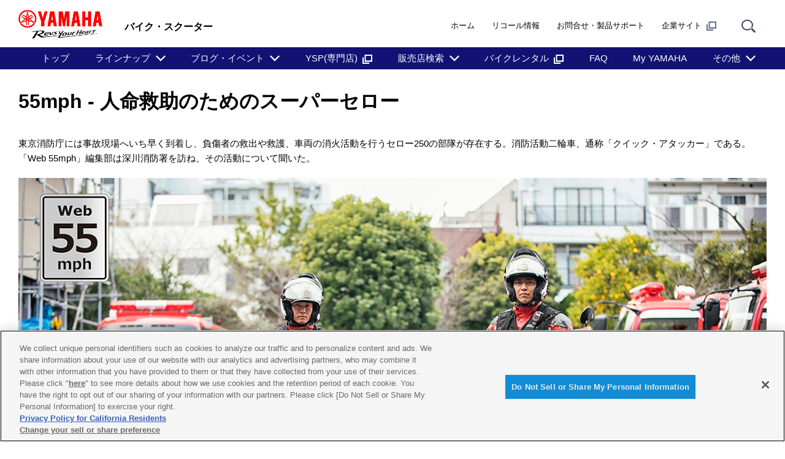

--- FILE ---
content_type: text/html
request_url: https://www.yamaha-motor.co.jp/mc/life/55mph/quickattacker/
body_size: 14231
content:
<!DOCTYPE html>
<html lang="ja">
<!-- head start // -->

<head prefix="og:http://ogp.me/ns#">
<!-- www.yamaha-motor.co.jp に対する OneTrust Cookie 同意通知の始点 -->
<script type="text/javascript" src="https://cdn-apac.onetrust.com/consent/2f7703aa-3f0d-4d7d-913b-d87720f7905f/OtAutoBlock.js" ></script>
<script src="https://cdn-apac.onetrust.com/scripttemplates/otSDKStub.js" data-document-language="true" type="text/javascript" charset="UTF-8" data-domain-script="2f7703aa-3f0d-4d7d-913b-d87720f7905f" ></script>
<script type="text/javascript">
function OptanonWrapper() { }
</script>
<!-- www.yamaha-motor.co.jp に対する OneTrust Cookie 同意通知の終点 -->
  <meta charset="UTF-8">
  <link rel="canonical" href="https://www.yamaha-motor.co.jp/mc/life/55mph/quickattacker/">
  <!-- テンプレートパターン、キーワード、ディスクリプションを記入する -->
  <meta name="template-pattern" content="MC">
  <meta name="keywords" content="バイク・スクーター">
  <meta name="description" content="東京消防庁には事故現場へいち早く到着し、負傷者の救出や救護、車両の消火活動を行うセロー250の部隊が存在する。消防活動二輪車、通称「クイック・アタッカー」である。「Web 55mph」編集部は深川消防署を訪ね、その活動について聞いた。 ">
  <meta name="format-detection" content="telephone=no">
  <meta name="viewport" content="width=device-width, initial-scale=1, minimum-scale=1">
  <!-- ogp start // -->
  <meta property="og:title" content="ヤマハ発動機株式会社 Web 55mph 人命救助のためのスーパーセロー">
<meta property="og:description" content="東京消防庁には事故現場へいち早く到着し、負傷者の救出や救護、車両の消火活動を行うセロー250の部隊が存在する。消防活動二輪車、通称「クイック・アタッカー」である。「Web 55mph」編集部は深川消防署を訪ね、その活動について聞いた。 ">
<meta property="og:type" content="website">
<meta property="og:url" content="https://www.yamaha-motor.co.jp/mc/life/55mph/quickattacker/">
<meta property="og:image" content="https://www.yamaha-motor.co.jp/mc/life/55mph/quickattacker/img/img_sns.jpg">
<meta property="og:site_name" content="ヤマハ発動機株式会社 Web 55mph">
  <!-- // ogp end -->
  <!-- favicon start // -->
  <link rel="apple-touch-icon" sizes="57x57" href="/shared/favicon/apple-touch-icon-57x57.png">
<link rel="apple-touch-icon" sizes="60x60" href="/shared/favicon/apple-touch-icon-60x60.png">
<link rel="apple-touch-icon" sizes="72x72" href="/shared/favicon/apple-touch-icon-72x72.png">
<link rel="apple-touch-icon" sizes="76x76" href="/shared/favicon/apple-touch-icon-76x76.png">
<link rel="apple-touch-icon" sizes="114x114" href="/shared/favicon/apple-touch-icon-114x114.png">
<link rel="apple-touch-icon" sizes="120x120" href="/shared/favicon/apple-touch-icon-120x120.png">
<link rel="apple-touch-icon" sizes="144x144" href="/shared/favicon/apple-touch-icon-144x144.png">
<link rel="apple-touch-icon" sizes="152x152" href="/shared/favicon/apple-touch-icon-152x152.png">
<link rel="apple-touch-icon" sizes="180x180" href="/shared/favicon/apple-touch-icon-180x180.png">
<link rel="icon" type="image/png" href="/shared/favicon/favicon-32x32.png" sizes="32x32">
<link rel="icon" type="image/png" href="/shared/favicon/android-chrome-192x192.png" sizes="192x192">
<link rel="icon" type="image/png" href="/shared/favicon/favicon-96x96.png" sizes="96x96">
<link rel="icon" type="image/png" href="/shared/favicon/favicon-16x16.png" sizes="16x16">
<link rel="manifest" href="/shared/favicon/manifest.json">
<link rel="mask-icon" href="/shared/favicon/safari-pinned-tab.svg" color="#5bbad5">
<link rel="shortcut icon" href="/shared/favicon/favicon.ico">
<meta name="msapplication-TileColor" content="#da532c">
<meta name="msapplication-TileImage" content="/shared/favicon/mstile-144x144.png">
<meta name="msapplication-config" content="/shared/favicon/browserconfig.xml">
<meta name="theme-color" content="#ffffff">

  <!-- // favicon end -->
  
  <!-- ページタイトルを記入する  -->
  <title>55mph - 人命救助のためのスーパーセロー  - バイク・スクーター | ヤマハ発動機</title>
  <link rel="stylesheet" href="/shared/css/reset.css" media="all">
  <link rel="stylesheet" href="/shared/css/base_cojp_950.css" media="all">
  <link rel="stylesheet" href="/shared/css/font_950.css" media="all">
  <link rel="stylesheet" href="/shared/css/print_950.css" media="print">
  <!-- responsive-css start // -->
  <link rel="stylesheet" href="/shared/css/swiper.min.css" media="all"><!-- 軽量スライダー用プラグイン jQuery非依存 -->
<link rel="stylesheet" href="/shared/css/splide.min.css" media="all">
<link rel="stylesheet" href="/shared/css/rwd_base_a11y_renewal.css" media="all">
<link rel="stylesheet" href="/shared/css/rwd_business_new.css" media="all">
<link rel="stylesheet" href="/shared/css/rwd_print.css" media="print">
<link href="https://ce.mf.marsflag.com/latest/css/mf-search.css" rel="stylesheet" type="text/css" media="all" charset="UTF-8">

  <!-- // responsive-css end -->
  <!-- 独自CSSを記入する  -->
  <!-- css start // -->
  <link rel="stylesheet" href="/mc/css/rwd_mc.css">
  <!-- // css end -->
  <script src="/shared/js/jquery-3.6.4.min.js"></script>
<script src="/shared/js/jquery.menu-aim.js" defer></script><!-- メガメニュー用プラグイン jQuery依存 -->
<script src="/shared/js/rwd-jquery.colorbox.js" defer></script><!-- モーダル用プラグイン jQuery依存 rwd用にカスタマイズ -->
<script src="/shared/js/swiper.min.js" defer></script><!-- 軽量スライダー用プラグイン jQuery非依存 -->
<script src="/shared/js/splide.min.js" defer></script>
<script src="/shared/js/rwd-main_a11y_renewal.js" defer></script>
<script src="/shared/js/thirdparty_tag_a11y_renewal.js" defer></script><!--検証環境向けに一時的にこの位置に移動-->
<script src="https://ce.mf.marsflag.com/latest/js/mf-search.js" charset="UTF-8" defer></script>

  <script src="/shared/js/common.js" defer></script>
  <!-- 独自JavaScriptを記入する  -->
  <!-- js start // -->
  
  <!-- // js end -->
</head>
<!-- // head end -->

<body>
  <div class="skippingNav">
    <a accesskey="c" href="#rwd-main-content">本文へ進みます</a>
  </div>
  <div class="container" id="rwd-content">
    <!-- header start // -->
    <header class="rwd-main-header" id="rwd-control-main-header">
      <div class="rwd-header-inner">
        <div class="rwd-title-container">
          <p class="rwd-header-identify">
            <a href="/"><img src="/shared/img/rwd_identity_new.png" width="137" height="47" decoding="async" alt="ヤマハ発動機株式会社 Revs Your Heart"></a>
          </p>
          <p class="rwd-header-category-title"><span>バイク・スクーター</span></p>
          <!-- / .rwd-title-container -->
        </div>
        <div class="rwd-nav-container">
          <nav class="rwd-utility-nav">
  <ul>
    <li class="rwd-utility-nav-item rwd-utility-nav-home rwd-sp-none">
      <a href="/">ホーム</a>
    </li>
    <li class="rwd-utility-nav-item rwd-utility-nav-recall rwd-sp-none">
      <a href="/recall/">リコール情報</a>
    </li>
    <li class="rwd-utility-nav-item rwd-utility-nav-support rwd-sp-none">
      <a href="/support/">お問合せ・製品サポート</a>
    </li>
    <li class="rwd-utility-nav-item rwd-utility-nav-corporate rwd-sp-none">
      <a href="//global.yamaha-motor.com/jp/" target="_blank">企業サイト<img src="/shared/img/rwd_icon_newwin.svg" width="162" height="150" alt="new window" decoding="async" class="rwd-icon-newwin"></a>
    </li>
    <li class="rwd-utility-nav-item rwd-utility-nav-search">
      <button id="rwd-control-search-trigger">
        <span><img src="/shared/img/rwd_icon_search.svg" width="55" height="50" alt="サイト内検索" decoding="async" class="icon"></span></button>
    </li>
    <li class="rwd-utility-nav-item rwd-utility-nav-button rwd-pc-none">
      <button id="rwd-menu-trigger" class="rwd-menu-button" tabindex="0" aria-label="メニュー">
        <span></span><span></span><span></span>
      </button>
    </li>
    <!-- span はSPメニューの3本線 -->
  </ul>
  <!-- / .rwd-utility-nav -->
</nav>
        </div>
      </div>
      <!-- global navigation start // -->
      <div class="rwd-global-nav-wrap">
  <nav id="rwd-control-global-nav" class="rwd-global-nav-kbd">
    <!-- rwd-control-global-navはナビのマウスオーバー時のオーバレイのために使用する -->
    <ul class="rwd-global-nav" role="list">
      <li class="rwd-global-nav-item" role="listitem"><a href="/mc/">トップ</a></li>
      <!-- <li class="rwd-global-nav-item rwd-global-nav-has-child"> -->
      <li class="rwd-global-nav-item rwd-global-nav-has-child" data-custom-open="true" role="listitem">
        <a class="rwd-submenu-link" tabindex="0" aria-expanded="false">ラインナップ</a>
        <!-- Mega Drop Menu start // -->
        <div class="rwd-megamenu-wrapper" data-submenu-max-height="670">
          <div class="rwd-megamenu-inner rwd-megamenu-column">
            <ul class="rwd-global-subnav rwd-megadrop-menu rwd-megadrop-menu--lineup" role="list">
              <li class="rwd-global-subnav-item rwd-nav-item-toplink" role="listitem">
                <a href="/mc/lineup/"><span>ラインナップ トップ</span></a>
              </li>
              <li class="rwd-global-subnav-item rwd-global-nav-has-child" data-submenu-id="road" role="listitem">
                <a class="rwd-submenu-link" tabindex="0">ロードスポーツ</a>
                <div id="road" class="rwd-megamenu-content">
                  <ul class="rwd-global-subnav-card-list" role="list">
                  <li class="rwd-global-subnav-card-item" role="listitem">
                      <a href="/mc/lineup/mt-125/"><img src="/mc/img_thumbnail/dlmenu_lineup_mt-125_2023.jpg" width="320" height="210" alt="" class="rwd-subnav-grid-image defer" decoding="async">
                        <div class="rwd-subnav-grid-caption">MT-125</div>
                      </a>
                    </li>
                  <li class="rwd-global-subnav-card-item" role="listitem">
                      <a href="/mc/lineup/yzf-r125/"><img src="/mc/img_thumbnail/dlmenu_lineup_yzf-r125_2023.jpg" width="320" height="210" alt="" class="rwd-subnav-grid-image defer" decoding="async">
                        <div class="rwd-subnav-grid-caption">YZF-R15/YZF-R125</div>
                      </a>
                    </li>
                    <li class="rwd-global-subnav-card-item" role="listitem">
                      <a href="/mc/lineup/yzf-r25/"><img src="/mc/img_thumbnail/dlmenu_lineup_yzf-r25_2025.jpg" width="320" height="210" alt="" class="rwd-subnav-grid-image defer" decoding="async">
                        <div class="rwd-subnav-grid-caption">YZF-R3/YZF-R25</div>
                      </a>
                    </li>
                    <li class="rwd-global-subnav-card-item" role="listitem">
                      <a href="/mc/lineup/mt-25/"><img src="/mc/img_thumbnail/dlmenu_lineup_mt-25_2025.jpg" width="320" height="210" alt="" class="rwd-subnav-grid-image defer" decoding="async">
                        <div class="rwd-subnav-grid-caption">MT-03/MT-25</div>
                      </a>
                    </li>
                    <li class="rwd-global-subnav-card-item" role="listitem">
                      <a href="/mc/lineup/yzf-r7/"><img src="/mc/img_thumbnail/dlmenu_lineup_yzf-r7_202411.jpg" width="320" height="210" alt="" class="rwd-subnav-grid-image defer" decoding="async">
                        <div class="rwd-subnav-grid-caption">YZF-R7</div>
                      </a>
                    </li>
                    <li class="rwd-global-subnav-card-item" role="listitem">
                      <a href="/mc/lineup/mt-07/"><img src="/mc/img_thumbnail/dlmenu_lineup_mt-07_2025.jpg" width="320" height="210" alt="" class="rwd-subnav-grid-image defer" decoding="async">
                        <div class="rwd-subnav-grid-caption">MT-07</div>
                      </a>
                    </li>
					<li class="rwd-global-subnav-card-item" role="listitem">
                      <a href="/mc/lineup/mt-07y-amt/"><img src="/mc/img_thumbnail/dlmenu_lineup_mt-07y-amt_2025.jpg" width="320" height="210" alt="" class="rwd-subnav-grid-image defer" decoding="async">
                        <div class="rwd-subnav-grid-caption">MT-07 Y-AMT</div>
                      </a>
                    </li>
					<li class="rwd-global-subnav-card-item" role="listitem">
                      <a href="/mc/lineup/mt-09/"><img src="/mc/img_thumbnail/dlmenu_lineup_mt-09_2025.jpg" width="320" height="210" alt="" class="rwd-subnav-grid-image defer" decoding="async">
                        <div class="rwd-subnav-grid-caption">MT-09/MT-09 SP</div>
                      </a>
                    </li>
                    <li class="rwd-global-subnav-card-item" role="listitem">
                      <a href="/mc/lineup/mt-09y-amt/"><img src="/mc/img_thumbnail/dlmenu_lineup_mt-09y-amt_2025.jpg" width="320" height="210" alt="" class="rwd-subnav-grid-image defer" decoding="async">
                        <div class="rwd-subnav-grid-caption">MT-09 Y-AMT</div>
                      </a>
                    </li>
                    <li class="rwd-global-subnav-card-item" role="listitem">
                      <a href="/mc/lineup/yzf-r9/"><img src="/mc/img_thumbnail/dlmenu_lineup_yzf-r9_2026.jpg" width="320" height="210" alt="" class="rwd-subnav-grid-image defer" decoding="async">
                        <div class="rwd-subnav-grid-caption">YZF-R9</div>
                      </a>
                    </li>
                    <li class="rwd-global-subnav-card-item" role="listitem">
                      <a href="/mc/lineup/mt-10/"><img src="/mc/img_thumbnail/dlmenu_lineup_mt-10_2025.jpg" width="320" height="210" alt="" class="rwd-subnav-grid-image defer" decoding="async">
                        <div class="rwd-subnav-grid-caption">MT-10/MT-10 SP</div>
                      </a>
                    </li>
                    <li class="rwd-global-subnav-card-item" role="listitem">
                      <a href="/mc/lineup/yzf-r1/"><img src="/mc/img_thumbnail/dlmenu_lineup_yzf-r1_2026.jpg" width="320" height="210" alt="" class="rwd-subnav-grid-image defer" decoding="async">
                        <div class="rwd-subnav-grid-caption">YZF-R1</div>
                      </a>
                    </li>
                  </ul>
                  <!--
                    <div class="rwd-subnav-control">
                      <a href="#" class="rwd-subnav-control-button prev">戻る</a>
                      <a href="#" class="rwd-subnav-control-button next">次へ</a>
                    </div>
                    -->
                </div>
              </li>
              <!-- // Mega Drop Menu end -->
              <li class="rwd-global-subnav-item rwd-global-nav-has-child" data-submenu-id="touring" role="listitem">
                <a class="rwd-submenu-link" tabindex="0">スポーツツーリング</a>
                <div id="touring" class="rwd-megamenu-content" style="background-image: url(/mc/img_thumbnail/bg-sportstouring.jpg);">
                  <ul class="rwd-global-subnav-card-list" role="list">
                    <li class="rwd-global-subnav-card-item" role="listitem">
                      <a href="/mc/lineup/tmax/"><img src="/mc/img_thumbnail/dlmenu_lineup_tmax_2025.jpg" width="129" height="93" alt="" class="rwd-subnav-grid-image defer" decoding="async">
                        <div class="rwd-subnav-grid-caption">TMAX560</div>
                      </a>
                    </li>
                    <li class="rwd-global-subnav-card-item" role="listitem">
                      <a href="/mc/lineup/tracer9/"><img src="/mc/img_thumbnail/dlmenu_lineup_tracer9_2025.jpg" width="129" height="93" alt="" class="rwd-subnav-grid-image defer" decoding="async">
                        <div class="rwd-subnav-grid-caption">TRACER9 GT</div>
                      </a>
                    </li>
                    <li class="rwd-global-subnav-card-item" role="listitem">
                      <a href="/mc/lineup/tracer9gt-plus/"><img src="/mc/img_thumbnail/dlmenu_lineup_tracer9plus_2025.jpg" width="129" height="93" alt="" class="rwd-subnav-grid-image defer" decoding="async">
                        <div class="rwd-subnav-grid-caption">TRACER9 GT+ Y-AMT</div>
                      </a>
                    </li>
                  </ul>
                </div>
              </li>
              <!-- // Mega Drop Menu end -->
              <li class="rwd-global-subnav-item rwd-global-nav-has-child" data-submenu-id="heritage" role="listitem">
                <a class="rwd-submenu-link" tabindex="0">スポーツヘリテージ</a>
                <div id="heritage" class="rwd-megamenu-content" style="background-image: url(/mc/img_thumbnail/bg-heritage.jpg);">
                  <ul class="rwd-global-subnav-card-list" role="list">
                    <li class="rwd-global-subnav-card-item" role="listitem">
                      <a href="/mc/lineup/xsr125/"><img src="/mc/img_thumbnail/dlmenu_lineup_xsr125_2025.jpg" width="129" height="93" alt="" class="rwd-subnav-grid-image defer" decoding="async">
                        <div class="rwd-subnav-grid-caption">XSR125</div>
                      </a>
                    </li>
                    <li class="rwd-global-subnav-card-item" role="listitem">
                      <a href="/mc/lineup/xsr700/"><img src="/mc/img_thumbnail/dlmenu_lineup_xsr700_2025.jpg" width="129" height="93" alt="" class="rwd-subnav-grid-image defer" decoding="async">
                        <div class="rwd-subnav-grid-caption">XSR700</div>
                      </a>
                    </li>
                    <li class="rwd-global-subnav-card-item" role="listitem">
                      <a href="/mc/lineup/xsr900/"><img src="/mc/img_thumbnail/dlmenu_lineup_xsr900_2025.jpg" width="129" height="93" alt="" class="rwd-subnav-grid-image defer" decoding="async">
                        <div class="rwd-subnav-grid-caption">XSR900</div>
                      </a>
                    </li>
                    <li class="rwd-global-subnav-card-item" role="listitem">
                      <a href="/mc/lineup/xsr900gp/"><img src="/mc/img_thumbnail/dlmenu_lineup_xsr900gp_2026.jpg" width="129" height="93" alt="" class="rwd-subnav-grid-image defer" decoding="async">
                        <div class="rwd-subnav-grid-caption">XSR900 GP</div>
                      </a>
                    </li>
                  </ul>
                </div>
              </li>
              <!-- // Mega Drop Menu end -->
              <li class="rwd-global-subnav-item rwd-global-nav-has-child" data-submenu-id="offroad" role="listitem">
                <a class="rwd-submenu-link" tabindex="0">アドベンチャー</a>
                <div id="offroad" class="rwd-megamenu-content" style="background-image: url(/mc/img_thumbnail/bg-adventure.jpg);">
                  <ul class="rwd-global-subnav-card-list" role="list">
                    <li class="rwd-global-subnav-card-item" role="listitem">
                      <a href="/mc/lineup/wr125r/"><img src="/mc/img_thumbnail/dlmenu_lineup_wr125r_2026.jpg" width="129" height="93" alt="" class="rwd-subnav-grid-image defer" decoding="async">
                        <div class="rwd-subnav-grid-caption">WR125R</div>
                      </a>
                    </li>
                    <li class="rwd-global-subnav-card-item" role="listitem">
                      <a href="/mc/lineup/tenere700/"><img src="/mc/img_thumbnail/dlmenu_lineup_tenere700_2025.jpg" width="129" height="93" alt="" class="rwd-subnav-grid-image defer" decoding="async">
                        <div class="rwd-subnav-grid-caption">Ténéré700</div>
                      </a>
                    </li>
                  </ul>
                </div>
              </li>
              <!-- // Mega Drop Menu end -->
              <li class="rwd-global-subnav-item rwd-global-nav-has-child" data-submenu-id="cc155" role="listitem">
                <a class="rwd-submenu-link" tabindex="0">スクーター（軽二輪以上）</a>
                <div id="cc155" class="rwd-megamenu-content" style="background-image: url(/mc/img_thumbnail/bg-sc155.jpg);">
                  <ul class="rwd-global-subnav-card-list" role="list">
                    <li class="rwd-global-subnav-card-item" role="listitem">
                      <a href="/mc/lineup/xforce/"><img src="/mc/img_thumbnail/dlmenu_lineup_xforce_2024.jpg" width="129" height="93" alt="" class="rwd-subnav-grid-image defer" decoding="async">
                        <div class="rwd-subnav-grid-caption">X FORCE</div>
                      </a>
                    </li>
                    <li class="rwd-global-subnav-card-item" role="listitem">
                      <a href="/mc/lineup/nmax155/"><img src="/mc/img_thumbnail/dlmenu_lineup_nmax155_2026.jpg" width="129" height="93" alt="" class="rwd-subnav-grid-image defer" decoding="async">
                        <div class="rwd-subnav-grid-caption">NMAX155</div>
                      </a>
                    </li>
                    <li class="rwd-global-subnav-card-item" role="listitem">
                      <a href="/mc/lineup/tricity155/"><img src="/mc/img_thumbnail/dlmenu_lineup_tricity155_2026.jpg" width="129" height="93" alt="" class="rwd-subnav-grid-image defer" decoding="async">
                        <div class="rwd-subnav-grid-caption">トリシティ155</div>
                      </a>
                    </li>
                    <li class="rwd-global-subnav-card-item" role="listitem">
                      <a href="/mc/lineup/xmax/"><img src="/mc/img_thumbnail/dlmenu_lineup_xmax_2025.jpg" width="129" height="93" alt="" class="rwd-subnav-grid-image defer" decoding="async">
                        <div class="rwd-subnav-grid-caption">XMAX</div>
                      </a>
                    </li>
                    <li class="rwd-global-subnav-card-item" role="listitem">
                      <a href="/mc/lineup/tricity300/"><img src="/mc/img_thumbnail/dlmenu_lineup_tricity300_2025.jpg" width="129" height="93" alt="" class="rwd-subnav-grid-image defer" decoding="async">
                        <div class="rwd-subnav-grid-caption">トリシティ300</div>
                      </a>
                    </li>
                    <li class="rwd-global-subnav-card-item" role="listitem">
                      <a href="/mc/lineup/tmax/"><img src="/mc/img_thumbnail/dlmenu_lineup_tmax_2025.jpg" width="129" height="93" alt="" class="rwd-subnav-grid-image defer" decoding="async">
                        <div class="rwd-subnav-grid-caption">TMAX560</div>
                      </a>
                    </li>
                  </ul>
                </div>
              </li>
              <!-- // Mega Drop Menu end -->
              <li class="rwd-global-subnav-item rwd-global-nav-has-child" data-submenu-id="cc125" role="listitem">
                <a class="rwd-submenu-link" tabindex="0">スクーター（原付二種）</a>
                <div id="cc125" class="rwd-megamenu-content" style="background-image: url(/mc/img_thumbnail/bg-sc125.jpg);">
                  <ul class="rwd-global-subnav-card-list" role="list">
                    <li class="rwd-global-subnav-card-item" role="listitem">
                      <a href="/mc/lineup/jog125/"><img src="/mc/img_thumbnail/dlmenu_lineup_jog125_2024.jpg" width="129" height="93" alt="" class="rwd-subnav-grid-image defer" decoding="async">
                        <div class="rwd-subnav-grid-caption">ジョグ125</div>
                      </a>
                    </li>
                    <li class="rwd-global-subnav-card-item" role="listitem">
                      <a href="/mc/lineup/tricity/"><img src="/mc/img_thumbnail/dlmenu_lineup_tricity125_2026.jpg" width="129" height="93" alt="" class="rwd-subnav-grid-image defer" decoding="async">
                        <div class="rwd-subnav-grid-caption">トリシティ125</div>
                      </a>
                    </li>
                    <li class="rwd-global-subnav-card-item" role="listitem">
                      <a href="/mc/lineup/nmax/"><img src="/mc/img_thumbnail/dlmenu_lineup_nmax_2026.jpg" width="129" height="93" alt="" class="rwd-subnav-grid-image defer" decoding="async">
                        <div class="rwd-subnav-grid-caption">NMAX</div>
                      </a>
                    </li>
                    <li class="rwd-global-subnav-card-item" role="listitem">
                      <a href="/mc/lineup/cygnus-gryphus/"><img src="/mc/img_thumbnail/dlmenu_lineup_cygnus-gryphus_2025.jpg" width="129" height="93" alt="" class="rwd-subnav-grid-image defer" decoding="async">
                        <div class="rwd-subnav-grid-caption">シグナス グリファス</div>
                      </a>
                    </li>
                    <li class="rwd-global-subnav-card-item" role="listitem">
                      <a href="/mc/lineup/axis-z/"><img src="/mc/img_thumbnail/dlmenu_lineup_axis-z_2024.jpg" width="129" height="93" alt="" class="rwd-subnav-grid-image defer" decoding="async">
                        <div class="rwd-subnav-grid-caption">アクシスZ</div>
                      </a>
                    </li>
                  </ul>
                </div>
              </li>
              <!-- // Mega Drop Menu end -->
              <li class="rwd-global-subnav-item rwd-global-nav-has-child" data-submenu-id="cc50" role="listitem">
                <a class="rwd-submenu-link" tabindex="0">スクーター（原付一種（新基準原付含む））</a>
                <div id="cc50" class="rwd-megamenu-content" style="background-image: url(/mc/img_thumbnail/bg-sc50.jpg);">
                  <ul class="rwd-global-subnav-card-list" role="list">
                    <li class="rwd-global-subnav-card-item" role="listitem">
                      <a href="/mc/lineup/vino/"><img src="/mc/img_thumbnail/dlmenu_lineup_vino_2024.jpg" width="129" height="93" alt="" class="rwd-subnav-grid-image defer" decoding="async">
                        <div class="rwd-subnav-grid-caption">ビーノ</div>
                      </a>
                    </li>
                    <li class="rwd-global-subnav-card-item" role="listitem">
                      <a href="/mc/lineup/jog/"><img src="/mc/img_thumbnail/dlmenu_lineup_jog_2023.jpg" width="129" height="93" alt="" class="rwd-subnav-grid-image defer" decoding="async">
                        <div class="rwd-subnav-grid-caption">ジョグ/ジョグデラックス</div>
                      </a>
                    </li>
                    <li class="rwd-global-subnav-card-item" role="listitem">
                      <a href="/mc/lineup/gear/"><img src="/mc/img_thumbnail/dlmenu_lineup_gear_2022.jpg" width="129" height="93" alt="" class="rwd-subnav-grid-image defer" decoding="async">
                        <div class="rwd-subnav-grid-caption">ギア</div>
                      </a>
                    </li>
                  </ul>
                </div>
              </li>
              <!-- // Mega Drop Menu end -->
              <li class="rwd-global-subnav-item rwd-global-nav-has-child" data-submenu-id="electrical" role="listitem">
                <a class="rwd-submenu-link" tabindex="0">電動バイク</a>
                <div id="electrical" class="rwd-megamenu-content" style="background-image: url(/mc/img_thumbnail/bg-ebike.jpg);">
                  <ul class="rwd-global-subnav-card-list" role="list">
                    <li class="rwd-global-subnav-card-item" role="listitem">
                      <a href="/mc/lineup/e-vino/"><img src="/mc/img_thumbnail/dlmenu_lineup_e-vino_2022.jpg" width="129" height="93" alt="" class="rwd-subnav-grid-image defer" decoding="async">
                        <div class="rwd-subnav-grid-caption">E-Vino</div>
                      </a>
                    </li>
                    <li class="rwd-global-subnav-card-item" role="listitem">
                      <a href="/mc/lineup/joge/"><img src="/mc/img_thumbnail/dlmenu_lineup_joge_2026.jpg" width="129" height="93" alt="" class="rwd-subnav-grid-image defer" decoding="async">
                        <div class="rwd-subnav-grid-caption">JOG E</div>
                      </a>
                    </li>
                  </ul>
                </div>
              </li>
              <!-- // Mega Drop Menu end -->
              <li class="rwd-global-subnav-item rwd-global-nav-has-child" data-submenu-id="competition" role="listitem">
                <a class="rwd-submenu-link" tabindex="0">オフロード競技用モデル</a>
                <div id="competition" class="rwd-megamenu-content">
                  <ul class="rwd-global-subnav-card-list" role="list">
                    <li class="rwd-global-subnav-card-item" role="listitem">
                      <a href="/mc/lineup/yz65/"><img src="/mc/img_thumbnail/dlmenu_lineup_yz65_2026.jpg" width="129" height="93" alt="" class="rwd-subnav-grid-image defer" decoding="async">
                        <div class="rwd-subnav-grid-caption">YZ65</div>
                      </a>
                    </li>
                    <li class="rwd-global-subnav-card-item" role="listitem">
                      <a href="/mc/lineup/yz85/"><img src="/mc/img_thumbnail/dlmenu_lineup_yz85_2026.jpg" width="129" height="93" alt="" class="rwd-subnav-grid-image defer" decoding="async">
                        <div class="rwd-subnav-grid-caption">YZ85</div>
                      </a>
                    </li>
                    <li class="rwd-global-subnav-card-item" role="listitem">
                      <a href="/mc/lineup/yz85/"><img src="/mc/img_thumbnail/dlmenu_lineup_yz85lw_2026.jpg" width="129" height="93" alt="" class="rwd-subnav-grid-image defer" decoding="async">
                        <div class="rwd-subnav-grid-caption">YZ85LW</div>
                      </a>
                    </li>
                    <li class="rwd-global-subnav-card-item" role="listitem">
                      <a href="/mc/lineup/yz125/"><img src="/mc/img_thumbnail/dlmenu_lineup_yz125_2026.jpg" width="129" height="93" alt="" class="rwd-subnav-grid-image defer" decoding="async">
                        <div class="rwd-subnav-grid-caption">YZ125</div>
                      </a>
                    </li>
                    <li class="rwd-global-subnav-card-item" role="listitem">
                      <a href="/mc/lineup/yz250f/"><img src="/mc/img_thumbnail/dlmenu_lineup_yz250f_2026.jpg" width="129" height="93" alt="" class="rwd-subnav-grid-image defer" decoding="async">
                        <div class="rwd-subnav-grid-caption">YZ250F</div>
                      </a>
                    </li>
                    <li class="rwd-global-subnav-card-item" role="listitem">
                      <a href="/mc/lineup/yz250/"><img src="/mc/img_thumbnail/dlmenu_lineup_yz250_2026.jpg" width="129" height="93" alt="" class="rwd-subnav-grid-image defer" decoding="async">
                        <div class="rwd-subnav-grid-caption">YZ250</div>
                      </a>
                    </li>
                    <li class="rwd-global-subnav-card-item" role="listitem">
                      <a href="/mc/lineup/yz450f/"><img src="/mc/img_thumbnail/dlmenu_lineup_yz450f_2026.jpg" width="129" height="93" alt="" class="rwd-subnav-grid-image defer" decoding="async">
                        <div class="rwd-subnav-grid-caption">YZ450F</div>
                      </a>
                    </li>
                    <li class="rwd-global-subnav-card-item" role="listitem">
                      <a href="/mc/lineup/yz125x/"><img src="/mc/img_thumbnail/dlmenu_lineup_yz125x_2026.jpg" width="129" height="93" alt="" class="rwd-subnav-grid-image defer" decoding="async">
                        <div class="rwd-subnav-grid-caption">YZ125X</div>
                      </a>
                    </li>
                    <li class="rwd-global-subnav-card-item" role="listitem">
                      <a href="/mc/lineup/yz250fx/"><img src="/mc/img_thumbnail/dlmenu_lineup_yz250fx_2026.jpg" width="129" height="93" alt="" class="rwd-subnav-grid-image defer" decoding="async">
                        <div class="rwd-subnav-grid-caption">YZ250FX</div>
                      </a>
                    </li>
                    <li class="rwd-global-subnav-card-item" role="listitem">
                      <a href="/mc/lineup/yz250x/"><img src="/mc/img_thumbnail/dlmenu_lineup_yz250x_2026.jpg" width="129" height="93" alt="" class="rwd-subnav-grid-image defer" decoding="async">
                        <div class="rwd-subnav-grid-caption">YZ250X</div>
                      </a>
                    </li>
                    <li class="rwd-global-subnav-card-item" role="listitem">
                      <a href="/mc/lineup/yz450fx/"><img src="/mc/img_thumbnail/dlmenu_lineup_yz450fx_2026.jpg" width="129" height="93" alt="" class="rwd-subnav-grid-image defer" decoding="async">
                        <div class="rwd-subnav-grid-caption">YZ450FX</div>
                      </a>
                    </li>
                    <li class="rwd-global-subnav-card-item" role="listitem">
                      <a href="/mc/lineup/pw/"><img src="/mc/img_thumbnail/dlmenu_lineup_pw_2026.jpg" width="129" height="93" alt="" class="rwd-subnav-grid-image defer" decoding="async">
                        <div class="rwd-subnav-grid-caption">PW50</div>
                      </a>
                    </li>
                  </ul>
                </div>
              </li>
              <!-- // Mega Drop Menu end -->
            </ul>
          </div>
          <a class="rwd-megamenu-close" href="#">
            <span class="rwd-megamenu-close-text">閉じる</span>
          </a>
        </div>
      </li>
      <li class="rwd-global-nav-item rwd-global-nav-has-child" role="listitem">
        <a class="rwd-submenu-link" tabindex="0" aria-expanded="false">ブログ・イベント</a>
        <!-- Mega Drop Menu start // -->
        <div class="rwd-megamenu-wrapper">
          <div class="rwd-megamenu-inner rwd-megamenu-column">
            <ul class="rwd-global-subnav rwd-megadrop-menu" role="list">
              <li class="rwd-global-subnav-item rwd-nav-item-toplink" role="listitem">
                <a href="/mc/yamaha-motor-life/"><span>ブログ・イベント トップ</span></a>
              </li>
            </ul>
            <div class="rwd-megamenu-fixed-content">
              <ul class="rwd-global-subnav-card-list" role="list">
                <li class="rwd-global-subnav-card-item" role="listitem">
                  <a href="/mc/yamaha-motor-life/"><img src="/mc/img_thumbnail/blog.jpg" width="160" height="105" alt="" class="rwd-subnav-grid-image defer" decoding="async">
                    <div class="rwd-subnav-grid-caption">ヤマハ バイクブログ</div>
                  </a>
                </li>
                <li class="rwd-global-subnav-card-item" role="listitem">
                  <a href="https://www2.yamaha-motor.co.jp/jp/event/mc/index" target="_blank"><img src="/mc/img_thumbnail/event.jpg" width="160" height="105" alt="" class="rwd-subnav-grid-image defer" decoding="async">
                    <div class="rwd-subnav-grid-caption">イベントカレンダー</div>
                  </a>
                </li>
                <li class="rwd-global-subnav-card-item" role="listitem">
                  <a href="/mc/event/motorcycleday/"><img src="/mc/img_thumbnail/motorcycle-day.jpg" width="160" height="105" alt="" class="rwd-subnav-grid-image defer" decoding="async">
                    <div class="rwd-subnav-grid-caption">マイヤマハモーターサイクルデー</div>
                  </a>
                <li class="rwd-global-subnav-card-item" role="listitem">
                  <a href="/mc/event/myyamahamotor-cafe/"><img src="/mc/img_thumbnail/cafe_bnr_2025.jpg" width="160" height="105" alt="" class="rwd-subnav-grid-image defer" decoding="async">
                    <div class="rwd-subnav-grid-caption">マイヤマハモーターカフェ</div>
                  </a>
                </li>
                <li class="rwd-global-subnav-card-item" role="listitem">
                  <a href="/mc/yra/otona/"><img src="/mc/img_thumbnail/otona.jpg" width="160" height="105" alt="" class="rwd-subnav-grid-image defer" decoding="async">
                    <div class="rwd-subnav-grid-caption">ヤマハ バイクレッスン</div>
                  </a>
                </li>
                <li class="rwd-global-subnav-card-item" role="listitem">
                  <a href="/mc/yra/kids-bike/"><img src="/mc/img_thumbnail/kids-bike.jpg" width="160" height="105" alt="" class="rwd-subnav-grid-image defer" decoding="async">
                    <div class="rwd-subnav-grid-caption">親子バイク教室</div>
                  </a>
                </li>
                <li class="rwd-global-subnav-card-item" role="listitem">
                  <a href="https://global.yamaha-motor.com/jp/race/"><img src="/mc/img_thumbnail/race.jpg" width="160" height="105" alt="" class="rwd-subnav-grid-image defer" decoding="async">
                    <div class="rwd-subnav-grid-caption">レース情報</div>
                  </a>
                </li>
              </ul>
            </div>
          </div>
          <a class="rwd-megamenu-close" href="#">
            <span class="rwd-megamenu-close-text">閉じる</span>
          </a>
        </div>
      </li>
      <li class="rwd-global-nav-item" role="listitem"><a href="https://ysp-shop.com/" target="_blank">YSP(専門店)<span class="rwd-icon-newwin-wrapper"><img src="/shared/img/rwd_icon_newwin_white.svg" alt="new window" class="rwd-icon-newwin"></span></a></li>
      <li class="rwd-global-nav-item rwd-global-nav-has-child" role="listitem">
        <a class="rwd-submenu-link" tabindex="0" aria-expanded="false">販売店検索</a>
        <!-- Mega Drop Menu start // -->
        <div class="rwd-megamenu-wrapper">
          <div class="rwd-megamenu-inner rwd-megamenu-column">
            <ul class="rwd-global-subnav rwd-megadrop-menu" role="list">
              <li class="rwd-global-subnav-item rwd-nav-item-toplink" role="listitem">
                <a href="https://ysp-shop.com/" target="_blank"><span>販売店検索 トップ</span></a>
              </li>
            </ul>
            <div class="rwd-megamenu-fixed-content">
              <ul class="rwd-global-subnav-card-list" role="list">
                <li class="rwd-global-subnav-card-item" role="listitem">
                  <a href="https://www2.yamaha-motor.co.jp/jp/locator/mc/index" target="_blank"><img src="/mc/img_thumbnail/list.jpg" width="160" height="105" alt="" class="rwd-subnav-grid-image defer" decoding="async">
                    <div class="rwd-subnav-grid-caption">リストから選ぶ</div>
                  </a>
                </li>
                <li class="rwd-global-subnav-card-item" role="listitem">
                  <a href="https://www2.yamaha-motor.co.jp/jp/locator/mc-map" target="_blank"><img src="/mc/img_thumbnail/map.jpg" width="160" height="105" alt="" class="rwd-subnav-grid-image defer" decoding="async">
                    <div class="rwd-subnav-grid-caption">地図から探す</div>
                  </a>
                </li>
                <li class="rwd-global-subnav-card-item" role="listitem">
                  <a href="https://ysp-shop.com/" target="_blank"><img src="/mc/img_thumbnail/ysp.jpg" width="160" height="105" alt="" class="rwd-subnav-grid-image defer" decoding="async">
                    <div class="rwd-subnav-grid-caption">YSP検索（専門店）</div>
                  </a>
                </li>
              </ul>
            </div>
          </div>
          <a class="rwd-megamenu-close" href="#">
            <span class="rwd-megamenu-close-text">閉じる</span>
          </a>
        </div>
      </li>
      <li class="rwd-global-nav-item" role="listitem">
        <a href="https://bike-rental.yamaha-motor.co.jp/" target="_blank">バイクレンタル<span class="rwd-icon-newwin-wrapper"><img src="/shared/img/rwd_icon_newwin_white.svg" alt="new window" class="rwd-icon-newwin"></span></a>
      </li>
      <li class="rwd-global-nav-item" role="listitem">
        <a href="/mc/yamaha-motor-life/faq/">FAQ</a>
      </li>
      <li class="rwd-global-nav-item" role="listitem"><a href="/mc/myyamaha/">My YAMAHA</a></li>
      <li class="rwd-global-nav-item rwd-global-nav-has-child" role="listitem">
        <a class="rwd-submenu-link" tabindex="0" aria-expanded="false">その他</a>
        <!-- Mega Drop Menu start // -->
        <div class="rwd-megamenu-wrapper">
          <div class="rwd-megamenu-inner rwd-megamenu-column">
            <ul class="rwd-global-subnav rwd-megadrop-menu" role="list">
              <li class="rwd-global-subnav-item rwd-nav-item-toplink" role="listitem">
                <a><span>その他 トップ</span></a>
              </li>
            </ul>
            <div class="rwd-megamenu-fixed-content">
              <ul class="rwd-global-subnav-card-list" role="list">
                <li class="rwd-global-subnav-card-item" role="listitem">
                  <a href="/mc/purchase-support/"><img src="/mc/img_thumbnail/purchase-support.jpg" width="160" height="105" alt="" class="rwd-subnav-grid-image defer" decoding="async">
                    <div class="rwd-subnav-grid-caption">ご購入サポート</div>
                  </a>
                </li>
                <li class="rwd-global-subnav-card-item" role="listitem">
                  <a href="/parts-search/"><img src="/mc/img_thumbnail/parts-search.jpg" width="160" height="105" alt="" class="rwd-subnav-grid-image defer" decoding="async">
                    <div class="rwd-subnav-grid-caption">部品情報検索</div>
                  </a>
                </li>
                <li class="rwd-global-subnav-card-item" role="listitem">
                  <a href="/mc/owner-support/"><img src="/mc/img_thumbnail/owner-support.jpg" width="160" height="105" alt="" class="rwd-subnav-grid-image defer" decoding="async">
                    <div class="rwd-subnav-grid-caption">オーナーサポート</div>
                  </a>
                </li>
                <li class="rwd-global-subnav-card-item" role="listitem">
                  <a href="/mc/blucru/"><img src="/mc/img_thumbnail/blucru.jpg" width="160" height="105" alt="" class="rwd-subnav-grid-image defer" decoding="async">
                    <div class="rwd-subnav-grid-caption">BLU CRU</div>
                  </a>
                </li>
                <li class="rwd-global-subnav-card-item" role="listitem">
                  <a href="https://www.ysgear.co.jp/mc/" target="_blank"><img src="/mc/img_thumbnail/ysgear.jpg" width="160" height="105" alt="" class="rwd-subnav-grid-image defer" decoding="async">
                    <div class="rwd-subnav-grid-caption">ヘルメット/ウェア/アクセサリー</div>
                  </a>
                </li>
                <li class="rwd-global-subnav-card-item" role="listitem">
                  <a href="/mc/license/"><img src="/mc/img_thumbnail/license.jpg" width="160" height="105" alt="" class="rwd-subnav-grid-image defer" decoding="async">
                    <div class="rwd-subnav-grid-caption">免許をとろう</div>
                  </a>
                </li>
                <li class="rwd-global-subnav-card-item" role="listitem">
                  <a href="/mc/tc/"><img src="/mc/img_thumbnail/tc.jpg" width="160" height="105" alt="" class="rwd-subnav-grid-image defer" decoding="async">
                    <div class="rwd-subnav-grid-caption">ヤマハテクニカルセンター</div>
                  </a>
                </li>
                <li class="rwd-global-subnav-card-item" role="listitem">
                  <a href="/mc/lineup/y-connect/"><img src="/mc/img_thumbnail/yconnect.jpg" width="160" height="105" alt="" class="rwd-subnav-grid-image defer" decoding="async">
                    <div class="rwd-subnav-grid-caption">Y-Connect</div>
                  </a>
                </li>
                <li class="rwd-global-subnav-card-item" role="listitem">
                  <a href="/mc/owner-support/connect/myride-link/"><img src="/mc/img_thumbnail/myridelink.jpg" width="160" height="105" alt="" class="rwd-subnav-grid-image defer" decoding="async">
                    <div class="rwd-subnav-grid-caption">My Ride-Link</div>
                  </a>
                </li>
                <li class="rwd-global-subnav-card-item" role="listitem">
                  <a href="/mc/lineup/power/"><img src="/mc/img_thumbnail/powertuner.jpg" width="160" height="105" alt="" class="rwd-subnav-grid-image defer" decoding="async">
                    <div class="rwd-subnav-grid-caption">Power Tuner</div>
                  </a>
                </li>
                <!-- / .rwd-global-subnav -->
              </ul>
            </div>
          </div>
          <a class="rwd-megamenu-close" href="#">
            <span class="rwd-megamenu-close-text">閉じる</span>
          </a>
        </div>
      </li>
    </ul>
  </nav>
  <!-- / .rwd-global-nav-wrap -->
</div>
      <!-- // global navigation end -->
    </header>
    <!-- // header end -->
    <div class="rwd-search-form rwd-mordal-search-form" id="rwd-control-serch-box" role="dialog" aria-modal="true">
  <!-- 虫眼鏡用 -->
  <div class="rwd-search-area">
    <div class="mf_finder_container">
      <div data-first-focus tabindex="0"></div>
      <mf-search-box
        ajax-url="https://finder.api.mf.marsflag.com/api/v1/finder_service/documents/cd015744/search"
        serp-url="/search/#/"
        doctype-hidden
        options-hidden
        placeholder="Search..."
        submit-text="検索"
        :suggest-max="0"
        submit-callback="menuToggleSearch"
      ></mf-search-box>
      <button type="button" id="rwd-control-search-closer" class="rwd-search-close" aria-label="サイト内検索を閉じる" onclick="menuToggleSearch()"></button>
      <div data-last-focus tabindex="0"></div>
    </div>
  </div>
  <!-- /虫眼鏡用 -->
</div>
    <main class="rwd-main-content">
      <article id="rwd-main-content">
        <div class="rwd-main-content-group rwd-product-header">
          <h1 class="rwd-headline1-type02"><span class="rwd-headline1-text">
              55mph - 人命救助のためのスーパーセロー</span></h1>
          <p class="rwd-text-small rwd-pc-margin-bottom20 rwd-sp-none">東京消防庁には事故現場へいち早く到着し、負傷者の救出や救護、車両の消火活動を行うセロー250の部隊が存在する。消防活動二輪車、通称「クイック・アタッカー」である。「Web 55mph」編集部は深川消防署を訪ね、その活動について聞いた。 </p>
          <!-- / .rwd-main-content-group -->
        </div>
        <!-- Contents Area -->
        <div class="rwd-main-content-group">
<div class="rwd-grid  justify-center">
<div class="rwd-grid-item pc-grid12of12 sp-grid4of4 rwd-pc-margin-bottom80 rwd-sp-margin-bottom50">
<figure><img src="img/img_promo.jpg" srcset="img/img_promo.jpg, img/img_promo_sp.jpg 768w" alt=""></figure>
<p class="rwd-text rwd-text-xsmall rwd-text-right">写真／三浦 孝明</p>
</div></div>
<!-- / .rwd-main-content-group --></div>



<section class="rwd-section-break">
<div class="rwd-main-content-group rwd-pc-margin-bottom50 rwd-sp-margin-bottom30">







<div class="rwd-grid justify-center">
<div class="rwd-grid-item pc-grid9of12 sp-grid4of4">

<p class="rwd-break rwd-pc-margin-bottom50 rwd-sp-margin-bottom30">　東京消防庁には人命救助や消火活動を行うための二輪車部隊が配備されている。ヤマハ・セロー250をベースにした消防活動二輪車、通称「クイック・アタッカー」である。<br>
　クイック・アタッカー隊が創設されたのは1997年のこと。95年に発生し、各地に甚大な被害をもたらした阪神淡路大震災の教訓からである。地震によって建物が崩壊すると瓦礫などが散乱して道路をふさぎ、車だけでは充分な対応ができなくなるからだ。<br>
　余談になるが、当時は一般のボランティアの間でも機動力に優れるバイクが大いに活用された。バイクを使って救援物資を運ぶ様子は新聞や雑誌でたびたび報じられていたのでご記憶の方もいるかもしれない。<br>
　東京消防庁では現在10ヵ所の消防署所にクイック・アタッカーを配備している。ここではそのうちのひとつ、深川消防署での活動についてお伝えしよう。</p>


<a href="img/img_3800.jpg" class="rwd-modal-link rwd-modalitem01 rwd-pc-margin-bottom50 rwd-sp-margin-bottom30" 
title="インタビューに答えていただいた八木隊員。深川消防署にはクイック・アタッカーに乗ることのできる消防隊員が4名勤務しているという。" rel="modal-group00">
<figure> <img src="img/img_3800.jpg" alt=""> </figure>
<span class="rwd-icon-zoom01"><img src="/shared/img/rwd_icon_zoom01.svg" alt="zoom"></span>
<!-- / .rwd-grid-item --></a> 


</div></div>





<div class="rwd-grid  justify-center">
<div class="rwd-grid-item pc-grid9of12 sp-grid4of4">

<p class="rwd-break">　「八王子や青梅といった山間部に配備されたクイック・アタッカーは登山客の救命救助が主な仕事ですが、我々のような23区内の署では渋滞の多い首都高速道路上の交通事故や車両火災への対応が主な任務になります。事故が発生した際にいち早く現場へと向かい、消防車や救急車が到着する前に負傷者の救助や応急救護、消火活動を行います。また震災や水害時では、情報収集のために出動することもあります。先の東日本大震災では首都圏の道が大渋滞をおこしていたため、クイック・アタッカーで街や橋の状況を調査し、無線で署に報告しました。昨年はだいたいひと月に1～2回のペースで出動しています」</p>

<p class="rwd-break rwd-pc-margin-bottom50 rwd-sp-margin-bottom30">　そう話してくれたのは消防隊員として15年、クイック・アタッカーの隊員として10年のキャリアをもつという八木彰規（やぎ・あきのり）隊員。普段から750㏄のロードスポーツに乗っているというバイク好きだ。クイック・アタッカーの隊員は出動命令がないときは一般の消防隊員と同様の任務をこなしており、八木さんは普段ポンプ車に乗っているという。</p>

</div></div>



<div class="rwd-grid-unison justify-center pc-grid6of12 sp-grid2of4 rwd-pc-margin-bottom30 rwd-sp-margin-bottom20"> 

<a href="img/img_0064.jpg" class="rwd-modal-link rwd-grid-item rwd-modalitem01 rwd-pc-margin-bottom25 rwd-sp-margin-bottom15" title="97年の創設当初はセロー225をベースにしていたが、現在はすべてセロー250に入れ替わっているという。1号車と2号車で装備が異なる。山間部に配備されたクイック・アタッカーは山岳救助がメインの任務となるため、可搬式消火器具を装備しないものもあるという。" rel="modal-group01">
<figure> <img src="img/img_0064.jpg" alt=""> </figure>
<span class="rwd-icon-zoom01"><img src="/shared/img/rwd_icon_zoom01.svg" alt="zoom"></span>
<!-- / .rwd-grid-item --></a> 

<a href="img/img_0062.jpg" class="rwd-modal-link rwd-grid-item rwd-modalitem01 rwd-pc-margin-bottom25 rwd-sp-margin-bottom15" title="2号車には救急資器材を入れるためのトップケースとサイドパニアケースのほか、簡易式救助器具が車体左側に積載されている。" rel="modal-group01">
<figure> <img src="img/img_0062.jpg" alt=""> </figure>
<span class="rwd-icon-zoom01"><img src="/shared/img/rwd_icon_zoom01.svg" alt="zoom"></span>
<!-- / .rwd-grid-item --></a> 

<!-- / .rwd-grid --></div>





<div class="rwd-grid  justify-center">
<div class="rwd-grid-item pc-grid9of12 sp-grid4of4">

<p class="rwd-break">　「クイック・アタッカーは基本的に2台1組で出動します。各車の装備は署によって若干異なりますが、深川署の場合では1号車に可搬式消火器具、2号車には簡易式救助器具や救急資器材が積載されていますね」</p>
<p class="rwd-break rwd-pc-margin-bottom50 rwd-sp-margin-bottom30">　可搬式消火器具というのは、圧縮空気を利用して放水を行う携行型の消火器のことである。クイック・アタッカーに搭載されているものは約20㎏の重量があるが、放水できる時間はわずか20秒ほど。本格的な火災用ではなく、あくまで初期消火を行うためのものだ。そして簡易式救助器具とは俗に油圧カッターや油圧スプレッダーと呼ばれるもの。交通事故によって変形してしまった車のドアをこじ開けたり、ボディを切断するために使用する。これも10㎏ほどの重量がある。
</p>

</div></div>

<div class="rwd-grid-unison justify-center pc-grid3of12 sp-grid2of4 rwd-pc-margin-bottom30 rwd-sp-margin-bottom20"> 

<a href="img/img_0068.jpg" class="rwd-modal-link rwd-grid-item rwd-modalitem01 rwd-pc-margin-bottom25 rwd-sp-margin-bottom15" 
title="可搬式消火器具のキャリアは可倒式になっており、スムーズに背負うことできる。ふたつのタンクにはそれぞれ圧縮空気と水が入っている。" rel="modal-group02">
<figure> <img src="img/thumb_0068.jpg" alt=""> </figure>
<span class="rwd-icon-zoom01"><img src="/shared/img/rwd_icon_zoom01.svg" alt="zoom"></span>
<!-- / .rwd-grid-item --></a> 

<a href="img/img_3726.jpg" class="rwd-modal-link rwd-grid-item rwd-modalitem01 rwd-pc-margin-bottom25 rwd-sp-margin-bottom15" 
title="" rel="modal-group02">
<figure> <img src="img/thumb_3726.jpg" alt=""> </figure>
<span class="rwd-icon-zoom01"><img src="/shared/img/rwd_icon_zoom01.svg" alt="zoom"></span>
<!-- / .rwd-grid-item --></a> 

<a href="img/img_0082.jpg" class="rwd-modal-link rwd-grid-item rwd-modalitem01 rwd-pc-margin-bottom25 rwd-sp-margin-bottom15" 
title="1号車のサイドケースには信号紅炎（しんごうこうえん）と救出作業時に使用する当て木などが入っている。" rel="modal-group02">
<figure> <img src="img/thumb_0082.jpg" alt=""> </figure>
<span class="rwd-icon-zoom01"><img src="/shared/img/rwd_icon_zoom01.svg" alt="zoom"></span>
<!-- / .rwd-grid-item --></a> 

<a href="img/img_0071.jpg" class="rwd-modal-link rwd-grid-item rwd-modalitem01 rwd-pc-margin-bottom25 rwd-sp-margin-bottom15" 
title="逆バンクの高速道路上や林道でも安定して停車できるよう右側にもサイドスタンドを装備している。" rel="modal-group02">
<figure> <img src="img/thumb_0071.jpg" alt=""> </figure>
<span class="rwd-icon-zoom01"><img src="/shared/img/rwd_icon_zoom01.svg" alt="zoom"></span>
<!-- / .rwd-grid-item --></a> 

<a href="img/img_0087.jpg" class="rwd-modal-link rwd-grid-item rwd-modalitem01 rwd-pc-margin-bottom25 rwd-sp-margin-bottom15" 
title="2号車に積載されている簡易式救助器具。油圧を利用して車のボディを切断したり、ドアの隙間に差し込んでこじ開けたりすることができる。" rel="modal-group02">
<figure> <img src="img/thumb_0087.jpg" alt=""> </figure>
<span class="rwd-icon-zoom01"><img src="/shared/img/rwd_icon_zoom01.svg" alt="zoom"></span>
<!-- / .rwd-grid-item --></a> 

<a href="img/img_0009.jpg" class="rwd-modal-link rwd-grid-item rwd-modalitem01 rwd-pc-margin-bottom25 rwd-sp-margin-bottom15" 
title="" rel="modal-group02">
<figure> <img src="img/thumb_0009.jpg" alt=""> </figure>
<span class="rwd-icon-zoom01"><img src="/shared/img/rwd_icon_zoom01.svg" alt="zoom"></span>
<!-- / .rwd-grid-item --></a> 

<a href="img/img_0084.jpg" class="rwd-modal-link rwd-grid-item rwd-modalitem01 rwd-pc-margin-bottom25 rwd-sp-margin-bottom15" 
title="2号車のトップケースにはおもに救急医療器具が収められている。酸素ボンベや気道確保用資器材、三角巾、止血パッド、首を固定するための頸部固定用副子など。" rel="modal-group02">
<figure> <img src="img/thumb_0084.jpg" alt=""> </figure>
<span class="rwd-icon-zoom01"><img src="/shared/img/rwd_icon_zoom01.svg" alt="zoom"></span>
<!-- / .rwd-grid-item --></a> 

<a href="img/img_0089.jpg" class="rwd-modal-link rwd-grid-item rwd-modalitem01 rwd-pc-margin-bottom25 rwd-sp-margin-bottom15" 
title="" rel="modal-group02">
<figure> <img src="img/thumb_0089.jpg" alt=""> </figure>
<span class="rwd-icon-zoom01"><img src="/shared/img/rwd_icon_zoom01.svg" alt="zoom"></span>
<!-- / .rwd-grid-item --></a> 

<!-- / .rwd-grid --></div>





<div class="rwd-grid  justify-center">
<div class="rwd-grid-item pc-grid9of12 sp-grid4of4">

<p class="rwd-break">「赤色警光灯やサイレンも装備されているので、普通のセローに比べると車体はかなり重くなっています。とくに1号車は走行中にタンク内の水が動いて重量バランスが変化するので取り回しには注意が必要です」</p>
<p class="rwd-break">　実際にまたがらせてもらったところ、たしかにセローと聞いてイメージするような軽快さはない。車体を傾けるとガクンと重さが増し、まるでタンデムでもしているようだ。これを自在に走らせるにはやはりそれなりのテクニックが必要と思われる。</p>
<p class="rwd-break">　「隊員には普通自動二輪免許でもなれますが、学科と実技の厳しい試験をクリアし、約3週間の実技研修を受ける必要があります。実技試験では一本橋やスラローム、8の字走行といった基本的なことを実車で行います。研修ではいわゆるオフロードライディング的な訓練もありますが、装備があるのであまりアクロバティックなことはしません。安全確実に現場へ向かうことが大事ですから。また、出動も安全上の観点から日の出から日没までと決まっています」</p>
<p class="rwd-break rwd-pc-margin-bottom50 rwd-sp-margin-bottom30">　もちろん隊員は普段も操縦訓練によってテクニックの向上に努めている。白バイの安全運転競技大会のように、各署から選抜された隊員を集めて合同で技能審査を行うこともあるという。</p>

<a href="img/img_0038.jpg" class="rwd-modal-link rwd-modalitem01 rwd-pc-margin-bottom25 rwd-sp-margin-bottom15" 
title="操縦訓練の様子。装備によって重心が高くなっているためクイック・アタッカーはかなりクセのある操縦性となっているとか。写真のようにコンパクトに旋回するには技術が必要だ。" rel="modal-group03">
<figure> <img src="img/img_0038.jpg" alt=""> </figure>
<span class="rwd-icon-zoom01"><img src="/shared/img/rwd_icon_zoom01.svg" alt="zoom"></span>
<!-- / .rwd-grid-item --></a> 

</div></div>

<div class="rwd-grid-unison justify-center pc-grid3of12 sp-grid2of4 rwd-pc-margin-bottom30 rwd-sp-margin-bottom20"> 

<a href="img/img_0091.jpg" class="rwd-modal-link rwd-grid-item rwd-modalitem01 rwd-pc-margin-bottom25 rwd-sp-margin-bottom15" title="" rel="modal-group03">
<figure> <img src="img/thumb_0091.jpg" alt=""> </figure>
<span class="rwd-icon-zoom01"><img src="/shared/img/rwd_icon_zoom01.svg" alt="zoom"></span>
<!-- / .rwd-grid-item --></a> 

<a href="img/img_3676.jpg" class="rwd-modal-link rwd-grid-item rwd-modalitem01 rwd-pc-margin-bottom25 rwd-sp-margin-bottom15" title="" rel="modal-group03">
<figure> <img src="img/thumb_3676.jpg" alt=""> </figure>
<span class="rwd-icon-zoom01"><img src="/shared/img/rwd_icon_zoom01.svg" alt="zoom"></span>
<!-- / .rwd-grid-item --></a> 

<a href="img/img_3680.jpg" class="rwd-modal-link rwd-grid-item rwd-modalitem01 rwd-pc-margin-bottom25 rwd-sp-margin-bottom15" title="" rel="modal-group03">
<figure> <img src="img/thumb_3680.jpg" alt=""> </figure>
<span class="rwd-icon-zoom01"><img src="/shared/img/rwd_icon_zoom01.svg" alt="zoom"></span>
<!-- / .rwd-grid-item --></a> 

<a href="img/img_3688.jpg" class="rwd-modal-link rwd-grid-item rwd-modalitem01 rwd-pc-margin-bottom25 rwd-sp-margin-bottom15" title="" rel="modal-group03">
<figure> <img src="img/thumb_3688.jpg" alt=""> </figure>
<span class="rwd-icon-zoom01"><img src="/shared/img/rwd_icon_zoom01.svg" alt="zoom"></span>
<!-- / .rwd-grid-item --></a> 

<a href="img/img_3695.jpg" class="rwd-modal-link rwd-grid-item rwd-modalitem01 rwd-pc-margin-bottom25 rwd-sp-margin-bottom15" title="" rel="modal-group03">
<figure> <img src="img/thumb_3695.jpg" alt=""> </figure>
<span class="rwd-icon-zoom01"><img src="/shared/img/rwd_icon_zoom01.svg" alt="zoom"></span>
<!-- / .rwd-grid-item --></a> 

<a href="img/img_3711.jpg" class="rwd-modal-link rwd-grid-item rwd-modalitem01 rwd-pc-margin-bottom25 rwd-sp-margin-bottom15" title="" rel="modal-group03">
<figure> <img src="img/thumb_3711.jpg" alt=""> </figure>
<span class="rwd-icon-zoom01"><img src="/shared/img/rwd_icon_zoom01.svg" alt="zoom"></span>
<!-- / .rwd-grid-item --></a> 

<a href="img/img_3739.jpg" class="rwd-modal-link rwd-grid-item rwd-modalitem01 rwd-pc-margin-bottom25 rwd-sp-margin-bottom15" title="" rel="modal-group03">
<figure> <img src="img/thumb_3739.jpg" alt=""> </figure>
<span class="rwd-icon-zoom01"><img src="/shared/img/rwd_icon_zoom01.svg" alt="zoom"></span>
<!-- / .rwd-grid-item --></a> 

<a href="img/img_0014.jpg" class="rwd-modal-link rwd-grid-item rwd-modalitem01 rwd-pc-margin-bottom25 rwd-sp-margin-bottom15" title="" rel="modal-group03">
<figure> <img src="img/thumb_0014.jpg" alt=""> </figure>
<span class="rwd-icon-zoom01"><img src="/shared/img/rwd_icon_zoom01.svg" alt="zoom"></span>
<!-- / .rwd-grid-item --></a> 

<!-- / .rwd-grid --></div>





<div class="rwd-grid  justify-center">
<div class="rwd-grid-item pc-grid9of12 sp-grid4of4">

<p class="rwd-break rwd-pc-margin-bottom50 rwd-sp-margin-bottom30">　ひと通りお話しを伺った後、実際に訓練の様子を見せてもらった。交通事故によって車両が出火。さらに車内に負傷者が閉じ込められている状況を想定した訓練である。<br>
　現場に到着したらまず信号紅炎（しんごうこうえん）で後続車に事故を知らせて現場の安全を確保。簡易救助器具を使って助手席側のドアを開け、負傷した乗員を救出。そしてエンジンから出た火がガソリンに燃え移らないよう消火作業を行うという流れだ。<br>
　いち早く現場に到着するクイック・アタッカーはこうした事故の初期対応をたった2名でこなさなければならない。そのため隊員には冷静かつ的確な判断力はもちろんのこと、資器材の適切な運用や応急処置を行うための医療知識など、多くのスキルが要求される。訓練によって様々な事故現場をあらかじめシミュレーションしておくことが大事なのである。<br>
　それにしてもクイック・アタッカーの車両はまるで新車のように綺麗である。マニキュアのような真っ赤なボディには顔が映り込む。</p>

<a href="img/img_0090.jpg" class="rwd-modal-link rwd-modalitem01 rwd-pc-margin-bottom25 rwd-sp-margin-bottom15" title="" rel="modal-group04">
<figure> <img src="img/img_0090.jpg" alt=""> </figure>
<span class="rwd-icon-zoom01"><img src="/shared/img/rwd_icon_zoom01.svg" alt="zoom"></span>
<!-- / .rwd-grid-item --></a> 

</div></div>

<div class="rwd-grid-unison justify-center pc-grid3of12 sp-grid2of4 rwd-pc-margin-bottom30 rwd-sp-margin-bottom20"> 

<a href="img/img_3787.jpg" class="rwd-modal-link rwd-grid-item rwd-modalitem01 rwd-pc-margin-bottom25 rwd-sp-margin-bottom15" title="隊員はセパレートタイプのレザースーツにエアバッグ付きのベストを着用。防寒性よりも動きやすさが優先されているため冬場はかなり寒いとのこと。ちなみにレザースーツはクシタニ製だ。" rel="modal-group04">
<figure> <img src="img/thumb_3787.jpg" alt=""> </figure>
<span class="rwd-icon-zoom01"><img src="/shared/img/rwd_icon_zoom01.svg" alt="zoom"></span>
<!-- / .rwd-grid-item --></a> 

<a href="img/img_3793.jpg" class="rwd-modal-link rwd-grid-item rwd-modalitem01 rwd-pc-margin-bottom25 rwd-sp-margin-bottom15" title="隊員はセパレートタイプのレザースーツにエアバッグ付きのベストを着用。防寒性よりも動きやすさが優先されているため冬場はかなり寒いとのこと。ちなみにレザースーツはクシタニ製だ。" rel="modal-group04">
<figure> <img src="img/thumb_3793.jpg" alt=""> </figure>
<span class="rwd-icon-zoom01"><img src="/shared/img/rwd_icon_zoom01.svg" alt="zoom"></span>
<!-- / .rwd-grid-item --></a> 

<a href="img/img_9981.jpg" class="rwd-modal-link rwd-grid-item rwd-modalitem01 rwd-pc-margin-bottom25 rwd-sp-margin-bottom15" title="" rel="modal-group04">
<figure> <img src="img/thumb_9981.jpg" alt=""> </figure>
<span class="rwd-icon-zoom01"><img src="/shared/img/rwd_icon_zoom01.svg" alt="zoom"></span>
<!-- / .rwd-grid-item --></a> 

<!-- / .rwd-grid --></div>




<div class="rwd-grid  justify-center">
<div class="rwd-grid-item pc-grid9of12 sp-grid4of4">

<p class="rwd-break">　「1・2号車は配備されてから5年以上、予備車はすでに10年が経っていますね。清掃と点検は必ず毎日行い、同時にキズや問題がないかを確認しています。出動の際に万が一にも不具合があってはいけませんから。愛着？うーん、車両によってクラッチのつながるポイントが違うので、やはり自分がいつも乗っているやつがしっくりきますね(笑)」</p>
<p class="rwd-break rwd-pc-margin-bottom50 rwd-sp-margin-bottom30">　人命救助という崇高な目的のために少しずつ距離を刻むクイック・アタッカー。その存在はセロー250に乗るすべてのオーナーに誇りを与えてくれるのではないだろうか</p>

<a href="img/img_0001.jpg" class="rwd-modal-link rwd-modalitem01 rwd-pc-margin-bottom25 rwd-sp-margin-bottom15" title="" rel="modal-group04">
<figure> <img src="img/img_0001.jpg" alt=""> </figure>
<span class="rwd-icon-zoom01"><img src="/shared/img/rwd_icon_zoom01.svg" alt="zoom"></span>
<!-- / .rwd-grid-item --></a> 

</div></div>





<!-- / .rwd-main-content-group --></div>
</section>








<section class="rwd-section-break">
<div class="rwd-main-content-group">
<div class="rwd-grid  justify-center">

<div class="rwd-grid-item pc-grid4of12 sp-grid4of4">
<figure><img src="img/prof_xsr900.jpg" alt="" /></figure>
<!-- / .rwd-grid-item --> </div>

<div class="rwd-grid-item pc-grid4of12 sp-grid4of4">
<h3 class="rwd-subsection-headline rwd-large rwd-bold rwd-pc-margin-bottom20 rwd-sp-margin-bottom10"><span>セロー250</span></h3>
<p class="rwd-text rwd-text-xsmall">85年の初代モデルから数え、今年でデビュー30周年となるロングセラー。軽量コンパクトな車体に低いシート高、低速トルクを重視したエンジン特性やギア設定など、誰でも気軽に山道を楽しめる車体構成を採用し“マウンテントレール”というそれまでにないオフロードバイクのあり方を提案。2005年には排気量を225㏄から250㏄に拡大した新型へフルモデルチェンジされるも、そのコンセプトは変わらず。現在に至るまで ビギナーからベテランまで、高い支持を受け続けている。<br>
<!--<a href="/mc/lineup/serow/" target="_blank">セロー250製品ページ</a>--></p>

<!-- / .rwd-grid-item --></div>

<!-- / .rwd-grid --></div>
<!-- / .rwd-main-content-group --></div>

</section>







<div class="rwd-section-break">
<div class="rwd-main-content-group">


<div class="rwd-grid-unison justify-center rwd-grid-cardlist03 pc-grid6of12 sp-grid3of4 rwd-pc-margin-bottom30 rwd-sp-margin-bottom20"> 
<a href="/mc/life/55mph" class="rwd-grid-item">
<figure><img src="/mc/life/55mph/img/btn_55mph_top.jpg" alt=""></figure>
<dl><dt>Web 55mph トップページ</dt></dl>
<!-- / .rwd-grid-item --></a>
</div>


<div class="rwd-grid-unison justify-center rwd-grid-cardlist03 pc-grid3of12 sp-grid2of4"> 

<a href="/mc/life/55mph/mongolia/" class="rwd-grid-item">
<figure><img src="/mc/life/55mph/shared/img/top_card_mongolia.jpg" alt=""></figure>
<dl><dt>バイクに生命が宿る場所 憧れの地平をセローで駆け抜ける。モンゴル・ツーリング体験記。</dt></dl>
<!-- / .rwd-grid-item --></a>

<a href="/mc/life/55mph/bike_event/" class="rwd-grid-item">
<figure><img src="/mc/life/55mph/shared/img/top_card_bike_event002.jpg" alt=""></figure>
<dl><dt>バイクイベントを遊ぼう！ セロー30thアニバーサリーミーティング@スチールの森 京都</dt></dl>
<!-- / .rwd-grid-item --></a>

<a href="/mc/life/55mph/mavic/" class="rwd-grid-item">
<figure><img src="/mc/life/55mph/shared/img/top_card_mavic.jpg" alt=""></figure>
<dl><dt>自転車ロードレースを支える黄色いTMAX</dt></dl>
<!-- / .rwd-grid-item --></a>

<a href="/mc/life/55mph/rz/" class="rwd-grid-item">
<figure><img src="/mc/life/55mph/shared/img/top_card_rz.jpg" alt=""></figure>
<dl><dt>そして、30台のRZがサーキットを駆けた。</dt></dl>
<!-- / .rwd-grid-item --></a>

</div>

</div>
<!-- / .rwd-section-break --></div>
        <!-- /Contents Area -->
        <!-- / #rwd-main-content -->
      </article>
      <a href="#" id="rwd-control-scroll-button" class="rwd-scroll-button" data-scroll role="button"><img src="/shared/img/icon_back.svg" width="206" height="150" decoding="async" alt=""><span class="pc-caption">ページ<br>先頭へ</span></a>
<div id="rwd-control-modal-bg"></div>
<!--for  modal background -->
      <!-- / .rwd-main-content -->
    </main>
    <!-- footer start // -->
    <footer class="rwd-main-footer">
      <!-- breadcrumb start // -->
      <div class="rwd-wrap-breadcrumb">
        <nav class="rwd-footer-inner rwd-breadcrumb">
          <ul>
            <li><a href="/">ヤマハ発動機株式会社 製品サイト</a></li>
<li><a href="/mc/">バイク・スクーター</a></li>
<li><a href="/mc/life/">※ナビゲーション名を設定してください。</a></li>
<li><a href="/mc/life/55mph/">Web 55mph</a></li>

          </ul>
          <!-- / .rwd-breadcrumb -->
        </nav>
        <!-- / .rwd-wrap-breadcrumb -->
      </div>
      <!-- // breadcrumb end -->
      <!-- footer links bottom01 start // -->
      <nav class="rwd-footer-links-bottom01 rwd-footer-inner">
  <div class="rwd-sp-footer-links">
    <ul>
      <li><a href="//global.yamaha-motor.com/jp/" target="_blank">企業サイト<img src="/shared/img/rwd_icon_newwin_white.svg" width="162" height="150" decoding="async" alt="new window" class="rwd-icon-newwin"></a></li>
      <li><a href="/">製品・事業</a></li>
    </ul>
    <!-- / .rwd-sp-footer-links -->
  </div>
  <div class="rwd-pc-footer-links">
    <dl>
      <dt>個人のお客様向け</dt>
      <dd>
        <ul>
          <li><a href="/mc/">バイク・スクーター</a></li>
          <li><a href="/pas/">電動アシスト自転車</a></li>
          <li><a href="/marine/">マリン製品</a></li>
          <li><a href="/snowblower/">除雪機</a></li>
          <li><a href="/wheelchair/">車椅子電動化ユニット</a></li>
          <li><a href="/generator/">発電機</a></li>
          <li><a href="/kart/">カート</a></li>
          <li><a href="/pd/">パフォーマンスダンパー</a></li>
        </ul>
        <ul>
          <li><a href="/parts-search/">部品情報検索</a></li>
          <li><a href="/recall/">リコール情報</a></li>
        </ul>
      </dd>
    </dl>
    <dl>
      <dt>法人のお客様向け</dt>
      <dd>
        <ul>
          <li><a href="/smt/">SMT（電子部品実装）・マウンター</a></li>
          <li><a href="/robot/">産業用ロボット</a></li>
          <li><a href="/pool/">プール</a></li>
          <li><a href="/nc/">型製造</a></li>
          <li><a href="/pontoon/">浮桟橋（ポンツーン）</a></li>
          <li><a href="/ums/">無人システム</a></li>
          <li><a href="/engine/">汎用エンジン</a></li>
          <li><a href="/golfcar/">ゴルフカー</a></li>
          <li><a href="/gsm/">グリーンスローモビリティ<br>(電動カート公道仕様）</a></li>
          <li><a href="/cf/">鋳造（ダイキャスト）・鍛造</a></li>
          <li><a href="/hc/">細胞ピッキング＆<br>イメージングシステム<br>CELL HANDLER<sup>TM</sup></a></li>
          <li><a href="/e-motor/">電動モーター</a></li>
          <li><a href="/cw/">クリーンウォーターシステム</a></li>
          <li><a href="/omdo/">国際協力</a></li>
          <li><a href="/msb/">モビリティサービスビジネス</a></li>
        </ul>
        <ul>
        </ul>
      </dd>
    </dl>
    <dl>
    <dt><a class="rwd-text-bold" href="/government/">官公庁・自治体のお客様向け</a></dt>
    <dt><a href="/#co-creation">協業・共創ビジネス</a></dt>
      <dd>
        <ul>
          <li><a href="/townemotion/">Town eMotion</a></li>
          <li><a href="/temirulab/">テミル：ラボ</a></li>
          <li><a href="/evplatform/">YAMAHA MOTOR PLATFORM CONCEPT</a></li>
         　<li><a href="/regenerative-lab/">リジェラボ（横浜共創スペース）</a></li> 
          <li><a href="/mountain-ride-hub/">MOUNTAIN RIDE HUB.</a></li>
          <li><a href="/alive/">αlive</a></li> 
          <li><a href="/metaverseworld/">VR TRAIL</a></li>                                      
        </ul>
      </dd>
    </dl>
    <dl>
      <dt><a href="//global.yamaha-motor.com/jp" target="_blank">企業サイト<img src="/shared/img/rwd_icon_newwin_white.svg" width="162" height="150" decoding="async" alt="new window" class="rwd-icon-newwin"></a></dt>
      <dd>
        <ul>
          <li><a href="//global.yamaha-motor.com/jp/profile/" target="_blank">企業情報・CSR<img src="/shared/img/rwd_icon_newwin_white.svg" width="162" height="150" decoding="async" alt="new window" class="rwd-icon-newwin"></a></li>
          <li><a href="//global.yamaha-motor.com/jp/sustainability/" target="_blank">サステナビリティ<img src="/shared/img/rwd_icon_newwin_white.svg" width="162" height="150" decoding="async" alt="new window" class="rwd-icon-newwin"></a></li>
          <li><a href="//global.yamaha-motor.com/jp/ir/" target="_blank">株主・投資家情報<img src="/shared/img/rwd_icon_newwin_white.svg" width="162" height="150" decoding="async" alt="new window" class="rwd-icon-newwin"></a></li>
          <li><a href="//global.yamaha-motor.com/jp/news/" target="_blank">ニュース<img src="/shared/img/rwd_icon_newwin_white.svg" width="162" height="150" decoding="async" alt="new window" class="rwd-icon-newwin"></a></li>
          <li><a href="//global.yamaha-motor.com/jp/showroom/" target="_blank">ギャラリー<img src="/shared/img/rwd_icon_newwin_white.svg" width="162" height="150" decoding="async" alt="new window" class="rwd-icon-newwin"></a></li>
          <li><a href="//global.yamaha-motor.com/jp/stories/" target="_blank">ストーリー<img src="/shared/img/rwd_icon_newwin_white.svg" width="162" height="150" decoding="async" alt="new window" class="rwd-icon-newwin"></a></li>
          <li><a href="//global.yamaha-motor.com/jp/design_technology/" target="_blank">デザイン＆テクノロジー<img src="/shared/img/rwd_icon_newwin_white.svg" width="162" height="150" decoding="async" alt="new window" class="rwd-icon-newwin"></a></li>
          <li><a href="//global.yamaha-motor.com/jp/recruit/" target="_blank">採用情報<img src="/shared/img/rwd_icon_newwin_white.svg" width="162" height="150" decoding="async" alt="new window" class="rwd-icon-newwin"></a></li>
        </ul>
        <ul>
          <li><a href="//global.yamaha-motor.com/jp/race/" target="_blank">レース情報<img src="/shared/img/rwd_icon_newwin_white.svg" width="162" height="150" decoding="async" alt="new window" class="rwd-icon-newwin"></a></li>
        </ul>
        <ul>
          <li><a href="//global.yamaha-motor.com/jp/link/" target="_blank">国内グループリンク<img src="/shared/img/rwd_icon_newwin_white.svg" width="162" height="150" decoding="async" alt="new window" class="rwd-icon-newwin"></a></li>
          <li><a href="//global.yamaha-motor.com/jp/socialmedia/" target="_blank">ソーシャルメディア公式アカウント<img src="/shared/img/rwd_icon_newwin_white.svg" width="162" height="150" decoding="async" alt="new window" class="rwd-icon-newwin"></a></li>
        </ul>
      </dd>
    </dl>
    <!-- / .rwd-pc-footer-links -->
  </div>
  <!-- / .rwd-footer-links-bottom01 -->
</nav>
      <!-- // footer links bottom01 end -->
      <!-- footer nav start // -->
          <nav class="rwd-footer-inner rwd-footer-nav">
      <ul>
        <li><a href="//global.yamaha-motor.com/jp/copyright/" target="_blank">ご利用規約<img src="/shared/img/rwd_icon_newwin_white.svg" width="162" height="150" alt="new window" decoding="async" class="rwd-icon-newwin"></a></li>
        <li><a href="//global.yamaha-motor.com/jp/recommend/" target="_blank">推奨環境<img src="/shared/img/rwd_icon_newwin_white.svg" width="162" height="150" alt="new window" decoding="async" class="rwd-icon-newwin"></a></li>
        <li><a href="//global.yamaha-motor.com/jp/privacy/" target="_blank">プライバシーポリシー<img src="/shared/img/rwd_icon_newwin_white.svg" width="162" height="150" alt="new window" decoding="async" class="rwd-icon-newwin"></a></li>
        <li><a href="//global.yamaha-motor.com/jp/cookie/" target="_blank">Cookieポリシー<img src="/shared/img/rwd_icon_newwin_white.svg" width="162" height="150" alt="new window" decoding="async" class="rwd-icon-newwin"></a></li>
        <li><a href="//global.yamaha-motor.com/jp/accessibility/index.html" target="_blank">アクセシビリティ方針<img src="/shared/img/rwd_icon_newwin_white.svg" width="162" height="150" alt="new window" decoding="async" class="rwd-icon-newwin"></a></li>
      </ul>
      <ul>
        <li><a href="//global.yamaha-motor.com/jp/kobutsusho-kyokabango/" target="_blank">古物営業法に基づく表示<img src="/shared/img/rwd_icon_newwin_white.svg" width="162" height="150" alt="new window" decoding="async" class="rwd-icon-newwin"></a></li>
        <li><a href="/support/">お問合せ・製品サポート</a></li>
      </ul>
      <!-- / .rwd-footer-nav -->
    </nav>
      <!-- // footer nav end -->
      <!-- footer copy start // -->
      <p class="rwd-footer-copy">&#169; Yamaha Motor Co., Ltd.
        <!-- / .rwd-footer-copy -->
      </p>
      <!-- // footer copy end -->
      <!-- / .rwd-main-footer -->
    </footer>
    <!-- // footer end -->
    <!-- / .container -->
  </div>
<script type="text/javascript" src="/_Incapsula_Resource?SWJIYLWA=719d34d31c8e3a6e6fffd425f7e032f3&ns=1&cb=1643605013" async></script></body>

</html>

--- FILE ---
content_type: application/javascript
request_url: https://ssc.yamaha-motor.co.jp/get_cookie_id?cookie_domain=yamaha-motor.co.jp&r=1769407059714&callback=TreasureJSONPCallback0
body_size: -9
content:
TreasureJSONPCallback0({"td_ssc_id":"01KFWE260YGRDZGP1MCS7E9G24"})

--- FILE ---
content_type: image/svg+xml
request_url: https://www.yamaha-motor.co.jp/shared/img/rwd_icon_zoom01.svg
body_size: 560
content:
<?xml version="1.0" encoding="utf-8"?>
<!-- Generator: Adobe Illustrator 19.2.1, SVG Export Plug-In . SVG Version: 6.00 Build 0)  -->
<svg version="1.1" id="レイヤー_1" xmlns="http://www.w3.org/2000/svg" xmlns:xlink="http://www.w3.org/1999/xlink" x="0px"
	 y="0px" viewBox="0 0 22.6 22.4" style="enable-background:new 0 0 22.6 22.4;" xml:space="preserve">
<style type="text/css">
	.st0{fill:#FFFFFF;}
</style>
<path class="st0" d="M9.3,18.6C4.2,18.6,0,14.4,0,9.3C0,4.2,4.2,0,9.3,0c5.1,0,9.3,4.2,9.3,9.3C18.6,14.4,14.4,18.6,9.3,18.6z
	 M9.3,2C5.3,2,2,5.3,2,9.3c0,4,3.3,7.3,7.3,7.3c4,0,7.3-3.3,7.3-7.3C16.6,5.3,13.3,2,9.3,2z"/>
<path class="st0" d="M21.1,22.4c-0.4,0-0.8-0.2-1.1-0.5l-5-5.1c-0.6-0.6-0.6-1.5,0-2.1c0.6-0.6,1.5-0.6,2.1,0l5,5.1
	c0.6,0.6,0.6,1.5,0,2.1C21.9,22.2,21.5,22.4,21.1,22.4z"/>
<g>
	<path class="st0" d="M10.7,14.1H8.2v-3.5H4.7V8h3.5V4.5h2.6V8h3.5v2.6h-3.5V14.1z"/>
</g>
</svg>
